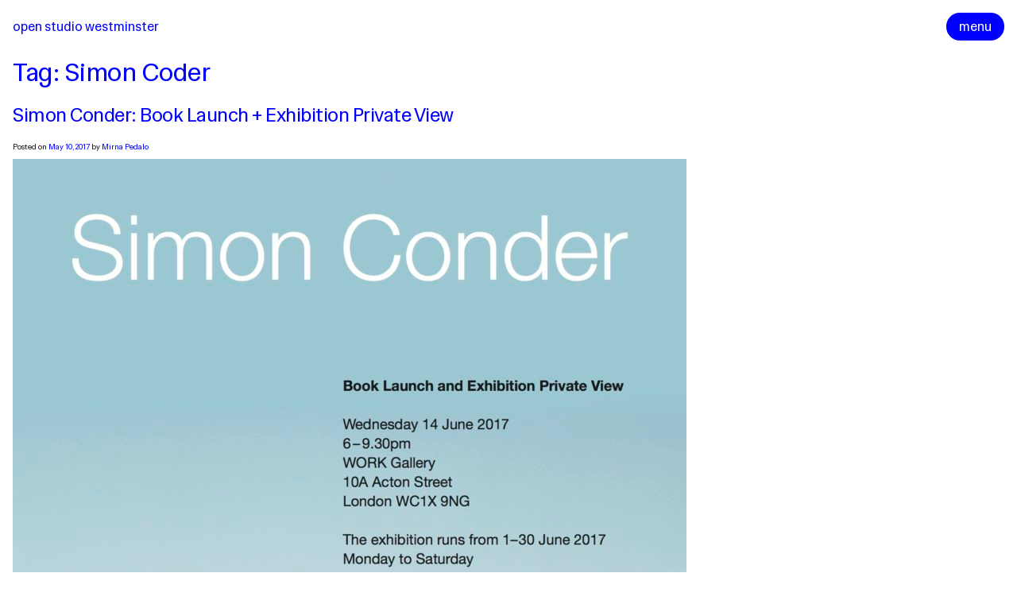

--- FILE ---
content_type: text/html; charset=UTF-8
request_url: http://www.openstudiowestminster.org/tag/simon-coder/
body_size: 13768
content:
<!doctype html>
<html lang="en-US">
<head>
	<meta charset="UTF-8">
	<meta name="viewport" content="width=device-width, initial-scale=1">
	<link rel="profile" href="https://gmpg.org/xfn/11">

	<meta name="viewport" content="initial-scale=1, maximum-scale=1, user-scalable=no" />
	<meta name="theme-color" content="#444444">
	<!-- <meta name="theme-color" content="#444444" media="(prefers-color-scheme: dark)"> -->

	<script src="https://code.jquery.com/jquery-3.7.1.min.js"></script>
	<script src="https://code.jquery.com/mobile/1.4.5/jquery.mobile-1.4.5.min.js"></script>

	<script src="https://unpkg.com/isotope-layout@3/dist/isotope.pkgd.min.js"></script>

	<link rel="preconnect" href="https://fonts.googleapis.com">
	<link rel="preconnect" href="https://fonts.gstatic.com" crossorigin>
	<link href="https://fonts.googleapis.com/css2?family=Hedvig+Letters+Sans&display=swap" rel="stylesheet">

	<title>Simon Coder &#8211; Open Studio Westminster</title>
<meta name='robots' content='max-image-preview:large' />
<link rel="alternate" type="application/rss+xml" title="Open Studio Westminster &raquo; Feed" href="http://www.openstudiowestminster.org/feed/" />
<link rel="alternate" type="application/rss+xml" title="Open Studio Westminster &raquo; Comments Feed" href="http://www.openstudiowestminster.org/comments/feed/" />
<link rel="alternate" type="application/rss+xml" title="Open Studio Westminster &raquo; Simon Coder Tag Feed" href="http://www.openstudiowestminster.org/tag/simon-coder/feed/" />
<style id='wp-img-auto-sizes-contain-inline-css'>
img:is([sizes=auto i],[sizes^="auto," i]){contain-intrinsic-size:3000px 1500px}
/*# sourceURL=wp-img-auto-sizes-contain-inline-css */
</style>
<style id='wp-emoji-styles-inline-css'>

	img.wp-smiley, img.emoji {
		display: inline !important;
		border: none !important;
		box-shadow: none !important;
		height: 1em !important;
		width: 1em !important;
		margin: 0 0.07em !important;
		vertical-align: -0.1em !important;
		background: none !important;
		padding: 0 !important;
	}
/*# sourceURL=wp-emoji-styles-inline-css */
</style>
<style id='wp-block-library-inline-css'>
:root{--wp-block-synced-color:#7a00df;--wp-block-synced-color--rgb:122,0,223;--wp-bound-block-color:var(--wp-block-synced-color);--wp-editor-canvas-background:#ddd;--wp-admin-theme-color:#007cba;--wp-admin-theme-color--rgb:0,124,186;--wp-admin-theme-color-darker-10:#006ba1;--wp-admin-theme-color-darker-10--rgb:0,107,160.5;--wp-admin-theme-color-darker-20:#005a87;--wp-admin-theme-color-darker-20--rgb:0,90,135;--wp-admin-border-width-focus:2px}@media (min-resolution:192dpi){:root{--wp-admin-border-width-focus:1.5px}}.wp-element-button{cursor:pointer}:root .has-very-light-gray-background-color{background-color:#eee}:root .has-very-dark-gray-background-color{background-color:#313131}:root .has-very-light-gray-color{color:#eee}:root .has-very-dark-gray-color{color:#313131}:root .has-vivid-green-cyan-to-vivid-cyan-blue-gradient-background{background:linear-gradient(135deg,#00d084,#0693e3)}:root .has-purple-crush-gradient-background{background:linear-gradient(135deg,#34e2e4,#4721fb 50%,#ab1dfe)}:root .has-hazy-dawn-gradient-background{background:linear-gradient(135deg,#faaca8,#dad0ec)}:root .has-subdued-olive-gradient-background{background:linear-gradient(135deg,#fafae1,#67a671)}:root .has-atomic-cream-gradient-background{background:linear-gradient(135deg,#fdd79a,#004a59)}:root .has-nightshade-gradient-background{background:linear-gradient(135deg,#330968,#31cdcf)}:root .has-midnight-gradient-background{background:linear-gradient(135deg,#020381,#2874fc)}:root{--wp--preset--font-size--normal:16px;--wp--preset--font-size--huge:42px}.has-regular-font-size{font-size:1em}.has-larger-font-size{font-size:2.625em}.has-normal-font-size{font-size:var(--wp--preset--font-size--normal)}.has-huge-font-size{font-size:var(--wp--preset--font-size--huge)}.has-text-align-center{text-align:center}.has-text-align-left{text-align:left}.has-text-align-right{text-align:right}.has-fit-text{white-space:nowrap!important}#end-resizable-editor-section{display:none}.aligncenter{clear:both}.items-justified-left{justify-content:flex-start}.items-justified-center{justify-content:center}.items-justified-right{justify-content:flex-end}.items-justified-space-between{justify-content:space-between}.screen-reader-text{border:0;clip-path:inset(50%);height:1px;margin:-1px;overflow:hidden;padding:0;position:absolute;width:1px;word-wrap:normal!important}.screen-reader-text:focus{background-color:#ddd;clip-path:none;color:#444;display:block;font-size:1em;height:auto;left:5px;line-height:normal;padding:15px 23px 14px;text-decoration:none;top:5px;width:auto;z-index:100000}html :where(.has-border-color){border-style:solid}html :where([style*=border-top-color]){border-top-style:solid}html :where([style*=border-right-color]){border-right-style:solid}html :where([style*=border-bottom-color]){border-bottom-style:solid}html :where([style*=border-left-color]){border-left-style:solid}html :where([style*=border-width]){border-style:solid}html :where([style*=border-top-width]){border-top-style:solid}html :where([style*=border-right-width]){border-right-style:solid}html :where([style*=border-bottom-width]){border-bottom-style:solid}html :where([style*=border-left-width]){border-left-style:solid}html :where(img[class*=wp-image-]){height:auto;max-width:100%}:where(figure){margin:0 0 1em}html :where(.is-position-sticky){--wp-admin--admin-bar--position-offset:var(--wp-admin--admin-bar--height,0px)}@media screen and (max-width:600px){html :where(.is-position-sticky){--wp-admin--admin-bar--position-offset:0px}}

/*# sourceURL=wp-block-library-inline-css */
</style><style id='wp-block-image-inline-css'>
.wp-block-image>a,.wp-block-image>figure>a{display:inline-block}.wp-block-image img{box-sizing:border-box;height:auto;max-width:100%;vertical-align:bottom}@media not (prefers-reduced-motion){.wp-block-image img.hide{visibility:hidden}.wp-block-image img.show{animation:show-content-image .4s}}.wp-block-image[style*=border-radius] img,.wp-block-image[style*=border-radius]>a{border-radius:inherit}.wp-block-image.has-custom-border img{box-sizing:border-box}.wp-block-image.aligncenter{text-align:center}.wp-block-image.alignfull>a,.wp-block-image.alignwide>a{width:100%}.wp-block-image.alignfull img,.wp-block-image.alignwide img{height:auto;width:100%}.wp-block-image .aligncenter,.wp-block-image .alignleft,.wp-block-image .alignright,.wp-block-image.aligncenter,.wp-block-image.alignleft,.wp-block-image.alignright{display:table}.wp-block-image .aligncenter>figcaption,.wp-block-image .alignleft>figcaption,.wp-block-image .alignright>figcaption,.wp-block-image.aligncenter>figcaption,.wp-block-image.alignleft>figcaption,.wp-block-image.alignright>figcaption{caption-side:bottom;display:table-caption}.wp-block-image .alignleft{float:left;margin:.5em 1em .5em 0}.wp-block-image .alignright{float:right;margin:.5em 0 .5em 1em}.wp-block-image .aligncenter{margin-left:auto;margin-right:auto}.wp-block-image :where(figcaption){margin-bottom:1em;margin-top:.5em}.wp-block-image.is-style-circle-mask img{border-radius:9999px}@supports ((-webkit-mask-image:none) or (mask-image:none)) or (-webkit-mask-image:none){.wp-block-image.is-style-circle-mask img{border-radius:0;-webkit-mask-image:url('data:image/svg+xml;utf8,<svg viewBox="0 0 100 100" xmlns="http://www.w3.org/2000/svg"><circle cx="50" cy="50" r="50"/></svg>');mask-image:url('data:image/svg+xml;utf8,<svg viewBox="0 0 100 100" xmlns="http://www.w3.org/2000/svg"><circle cx="50" cy="50" r="50"/></svg>');mask-mode:alpha;-webkit-mask-position:center;mask-position:center;-webkit-mask-repeat:no-repeat;mask-repeat:no-repeat;-webkit-mask-size:contain;mask-size:contain}}:root :where(.wp-block-image.is-style-rounded img,.wp-block-image .is-style-rounded img){border-radius:9999px}.wp-block-image figure{margin:0}.wp-lightbox-container{display:flex;flex-direction:column;position:relative}.wp-lightbox-container img{cursor:zoom-in}.wp-lightbox-container img:hover+button{opacity:1}.wp-lightbox-container button{align-items:center;backdrop-filter:blur(16px) saturate(180%);background-color:#5a5a5a40;border:none;border-radius:4px;cursor:zoom-in;display:flex;height:20px;justify-content:center;opacity:0;padding:0;position:absolute;right:16px;text-align:center;top:16px;width:20px;z-index:100}@media not (prefers-reduced-motion){.wp-lightbox-container button{transition:opacity .2s ease}}.wp-lightbox-container button:focus-visible{outline:3px auto #5a5a5a40;outline:3px auto -webkit-focus-ring-color;outline-offset:3px}.wp-lightbox-container button:hover{cursor:pointer;opacity:1}.wp-lightbox-container button:focus{opacity:1}.wp-lightbox-container button:focus,.wp-lightbox-container button:hover,.wp-lightbox-container button:not(:hover):not(:active):not(.has-background){background-color:#5a5a5a40;border:none}.wp-lightbox-overlay{box-sizing:border-box;cursor:zoom-out;height:100vh;left:0;overflow:hidden;position:fixed;top:0;visibility:hidden;width:100%;z-index:100000}.wp-lightbox-overlay .close-button{align-items:center;cursor:pointer;display:flex;justify-content:center;min-height:40px;min-width:40px;padding:0;position:absolute;right:calc(env(safe-area-inset-right) + 16px);top:calc(env(safe-area-inset-top) + 16px);z-index:5000000}.wp-lightbox-overlay .close-button:focus,.wp-lightbox-overlay .close-button:hover,.wp-lightbox-overlay .close-button:not(:hover):not(:active):not(.has-background){background:none;border:none}.wp-lightbox-overlay .lightbox-image-container{height:var(--wp--lightbox-container-height);left:50%;overflow:hidden;position:absolute;top:50%;transform:translate(-50%,-50%);transform-origin:top left;width:var(--wp--lightbox-container-width);z-index:9999999999}.wp-lightbox-overlay .wp-block-image{align-items:center;box-sizing:border-box;display:flex;height:100%;justify-content:center;margin:0;position:relative;transform-origin:0 0;width:100%;z-index:3000000}.wp-lightbox-overlay .wp-block-image img{height:var(--wp--lightbox-image-height);min-height:var(--wp--lightbox-image-height);min-width:var(--wp--lightbox-image-width);width:var(--wp--lightbox-image-width)}.wp-lightbox-overlay .wp-block-image figcaption{display:none}.wp-lightbox-overlay button{background:none;border:none}.wp-lightbox-overlay .scrim{background-color:#fff;height:100%;opacity:.9;position:absolute;width:100%;z-index:2000000}.wp-lightbox-overlay.active{visibility:visible}@media not (prefers-reduced-motion){.wp-lightbox-overlay.active{animation:turn-on-visibility .25s both}.wp-lightbox-overlay.active img{animation:turn-on-visibility .35s both}.wp-lightbox-overlay.show-closing-animation:not(.active){animation:turn-off-visibility .35s both}.wp-lightbox-overlay.show-closing-animation:not(.active) img{animation:turn-off-visibility .25s both}.wp-lightbox-overlay.zoom.active{animation:none;opacity:1;visibility:visible}.wp-lightbox-overlay.zoom.active .lightbox-image-container{animation:lightbox-zoom-in .4s}.wp-lightbox-overlay.zoom.active .lightbox-image-container img{animation:none}.wp-lightbox-overlay.zoom.active .scrim{animation:turn-on-visibility .4s forwards}.wp-lightbox-overlay.zoom.show-closing-animation:not(.active){animation:none}.wp-lightbox-overlay.zoom.show-closing-animation:not(.active) .lightbox-image-container{animation:lightbox-zoom-out .4s}.wp-lightbox-overlay.zoom.show-closing-animation:not(.active) .lightbox-image-container img{animation:none}.wp-lightbox-overlay.zoom.show-closing-animation:not(.active) .scrim{animation:turn-off-visibility .4s forwards}}@keyframes show-content-image{0%{visibility:hidden}99%{visibility:hidden}to{visibility:visible}}@keyframes turn-on-visibility{0%{opacity:0}to{opacity:1}}@keyframes turn-off-visibility{0%{opacity:1;visibility:visible}99%{opacity:0;visibility:visible}to{opacity:0;visibility:hidden}}@keyframes lightbox-zoom-in{0%{transform:translate(calc((-100vw + var(--wp--lightbox-scrollbar-width))/2 + var(--wp--lightbox-initial-left-position)),calc(-50vh + var(--wp--lightbox-initial-top-position))) scale(var(--wp--lightbox-scale))}to{transform:translate(-50%,-50%) scale(1)}}@keyframes lightbox-zoom-out{0%{transform:translate(-50%,-50%) scale(1);visibility:visible}99%{visibility:visible}to{transform:translate(calc((-100vw + var(--wp--lightbox-scrollbar-width))/2 + var(--wp--lightbox-initial-left-position)),calc(-50vh + var(--wp--lightbox-initial-top-position))) scale(var(--wp--lightbox-scale));visibility:hidden}}
/*# sourceURL=http://www.openstudiowestminster.org/wp-includes/blocks/image/style.min.css */
</style>
<style id='wp-block-columns-inline-css'>
.wp-block-columns{box-sizing:border-box;display:flex;flex-wrap:wrap!important}@media (min-width:782px){.wp-block-columns{flex-wrap:nowrap!important}}.wp-block-columns{align-items:normal!important}.wp-block-columns.are-vertically-aligned-top{align-items:flex-start}.wp-block-columns.are-vertically-aligned-center{align-items:center}.wp-block-columns.are-vertically-aligned-bottom{align-items:flex-end}@media (max-width:781px){.wp-block-columns:not(.is-not-stacked-on-mobile)>.wp-block-column{flex-basis:100%!important}}@media (min-width:782px){.wp-block-columns:not(.is-not-stacked-on-mobile)>.wp-block-column{flex-basis:0;flex-grow:1}.wp-block-columns:not(.is-not-stacked-on-mobile)>.wp-block-column[style*=flex-basis]{flex-grow:0}}.wp-block-columns.is-not-stacked-on-mobile{flex-wrap:nowrap!important}.wp-block-columns.is-not-stacked-on-mobile>.wp-block-column{flex-basis:0;flex-grow:1}.wp-block-columns.is-not-stacked-on-mobile>.wp-block-column[style*=flex-basis]{flex-grow:0}:where(.wp-block-columns){margin-bottom:1.75em}:where(.wp-block-columns.has-background){padding:1.25em 2.375em}.wp-block-column{flex-grow:1;min-width:0;overflow-wrap:break-word;word-break:break-word}.wp-block-column.is-vertically-aligned-top{align-self:flex-start}.wp-block-column.is-vertically-aligned-center{align-self:center}.wp-block-column.is-vertically-aligned-bottom{align-self:flex-end}.wp-block-column.is-vertically-aligned-stretch{align-self:stretch}.wp-block-column.is-vertically-aligned-bottom,.wp-block-column.is-vertically-aligned-center,.wp-block-column.is-vertically-aligned-top{width:100%}
/*# sourceURL=http://www.openstudiowestminster.org/wp-includes/blocks/columns/style.min.css */
</style>
<style id='wp-block-paragraph-inline-css'>
.is-small-text{font-size:.875em}.is-regular-text{font-size:1em}.is-large-text{font-size:2.25em}.is-larger-text{font-size:3em}.has-drop-cap:not(:focus):first-letter{float:left;font-size:8.4em;font-style:normal;font-weight:100;line-height:.68;margin:.05em .1em 0 0;text-transform:uppercase}body.rtl .has-drop-cap:not(:focus):first-letter{float:none;margin-left:.1em}p.has-drop-cap.has-background{overflow:hidden}:root :where(p.has-background){padding:1.25em 2.375em}:where(p.has-text-color:not(.has-link-color)) a{color:inherit}p.has-text-align-left[style*="writing-mode:vertical-lr"],p.has-text-align-right[style*="writing-mode:vertical-rl"]{rotate:180deg}
/*# sourceURL=http://www.openstudiowestminster.org/wp-includes/blocks/paragraph/style.min.css */
</style>
<style id='wp-block-spacer-inline-css'>
.wp-block-spacer{clear:both}
/*# sourceURL=http://www.openstudiowestminster.org/wp-includes/blocks/spacer/style.min.css */
</style>
<style id='global-styles-inline-css'>
:root{--wp--preset--aspect-ratio--square: 1;--wp--preset--aspect-ratio--4-3: 4/3;--wp--preset--aspect-ratio--3-4: 3/4;--wp--preset--aspect-ratio--3-2: 3/2;--wp--preset--aspect-ratio--2-3: 2/3;--wp--preset--aspect-ratio--16-9: 16/9;--wp--preset--aspect-ratio--9-16: 9/16;--wp--preset--color--black: #000000;--wp--preset--color--cyan-bluish-gray: #abb8c3;--wp--preset--color--white: #ffffff;--wp--preset--color--pale-pink: #f78da7;--wp--preset--color--vivid-red: #cf2e2e;--wp--preset--color--luminous-vivid-orange: #ff6900;--wp--preset--color--luminous-vivid-amber: #fcb900;--wp--preset--color--light-green-cyan: #7bdcb5;--wp--preset--color--vivid-green-cyan: #00d084;--wp--preset--color--pale-cyan-blue: #8ed1fc;--wp--preset--color--vivid-cyan-blue: #0693e3;--wp--preset--color--vivid-purple: #9b51e0;--wp--preset--gradient--vivid-cyan-blue-to-vivid-purple: linear-gradient(135deg,rgb(6,147,227) 0%,rgb(155,81,224) 100%);--wp--preset--gradient--light-green-cyan-to-vivid-green-cyan: linear-gradient(135deg,rgb(122,220,180) 0%,rgb(0,208,130) 100%);--wp--preset--gradient--luminous-vivid-amber-to-luminous-vivid-orange: linear-gradient(135deg,rgb(252,185,0) 0%,rgb(255,105,0) 100%);--wp--preset--gradient--luminous-vivid-orange-to-vivid-red: linear-gradient(135deg,rgb(255,105,0) 0%,rgb(207,46,46) 100%);--wp--preset--gradient--very-light-gray-to-cyan-bluish-gray: linear-gradient(135deg,rgb(238,238,238) 0%,rgb(169,184,195) 100%);--wp--preset--gradient--cool-to-warm-spectrum: linear-gradient(135deg,rgb(74,234,220) 0%,rgb(151,120,209) 20%,rgb(207,42,186) 40%,rgb(238,44,130) 60%,rgb(251,105,98) 80%,rgb(254,248,76) 100%);--wp--preset--gradient--blush-light-purple: linear-gradient(135deg,rgb(255,206,236) 0%,rgb(152,150,240) 100%);--wp--preset--gradient--blush-bordeaux: linear-gradient(135deg,rgb(254,205,165) 0%,rgb(254,45,45) 50%,rgb(107,0,62) 100%);--wp--preset--gradient--luminous-dusk: linear-gradient(135deg,rgb(255,203,112) 0%,rgb(199,81,192) 50%,rgb(65,88,208) 100%);--wp--preset--gradient--pale-ocean: linear-gradient(135deg,rgb(255,245,203) 0%,rgb(182,227,212) 50%,rgb(51,167,181) 100%);--wp--preset--gradient--electric-grass: linear-gradient(135deg,rgb(202,248,128) 0%,rgb(113,206,126) 100%);--wp--preset--gradient--midnight: linear-gradient(135deg,rgb(2,3,129) 0%,rgb(40,116,252) 100%);--wp--preset--font-size--small: 13px;--wp--preset--font-size--medium: 20px;--wp--preset--font-size--large: 36px;--wp--preset--font-size--x-large: 42px;--wp--preset--spacing--20: 0.44rem;--wp--preset--spacing--30: 0.67rem;--wp--preset--spacing--40: 1rem;--wp--preset--spacing--50: 1.5rem;--wp--preset--spacing--60: 2.25rem;--wp--preset--spacing--70: 3.38rem;--wp--preset--spacing--80: 5.06rem;--wp--preset--shadow--natural: 6px 6px 9px rgba(0, 0, 0, 0.2);--wp--preset--shadow--deep: 12px 12px 50px rgba(0, 0, 0, 0.4);--wp--preset--shadow--sharp: 6px 6px 0px rgba(0, 0, 0, 0.2);--wp--preset--shadow--outlined: 6px 6px 0px -3px rgb(255, 255, 255), 6px 6px rgb(0, 0, 0);--wp--preset--shadow--crisp: 6px 6px 0px rgb(0, 0, 0);}:where(.is-layout-flex){gap: 0.5em;}:where(.is-layout-grid){gap: 0.5em;}body .is-layout-flex{display: flex;}.is-layout-flex{flex-wrap: wrap;align-items: center;}.is-layout-flex > :is(*, div){margin: 0;}body .is-layout-grid{display: grid;}.is-layout-grid > :is(*, div){margin: 0;}:where(.wp-block-columns.is-layout-flex){gap: 2em;}:where(.wp-block-columns.is-layout-grid){gap: 2em;}:where(.wp-block-post-template.is-layout-flex){gap: 1.25em;}:where(.wp-block-post-template.is-layout-grid){gap: 1.25em;}.has-black-color{color: var(--wp--preset--color--black) !important;}.has-cyan-bluish-gray-color{color: var(--wp--preset--color--cyan-bluish-gray) !important;}.has-white-color{color: var(--wp--preset--color--white) !important;}.has-pale-pink-color{color: var(--wp--preset--color--pale-pink) !important;}.has-vivid-red-color{color: var(--wp--preset--color--vivid-red) !important;}.has-luminous-vivid-orange-color{color: var(--wp--preset--color--luminous-vivid-orange) !important;}.has-luminous-vivid-amber-color{color: var(--wp--preset--color--luminous-vivid-amber) !important;}.has-light-green-cyan-color{color: var(--wp--preset--color--light-green-cyan) !important;}.has-vivid-green-cyan-color{color: var(--wp--preset--color--vivid-green-cyan) !important;}.has-pale-cyan-blue-color{color: var(--wp--preset--color--pale-cyan-blue) !important;}.has-vivid-cyan-blue-color{color: var(--wp--preset--color--vivid-cyan-blue) !important;}.has-vivid-purple-color{color: var(--wp--preset--color--vivid-purple) !important;}.has-black-background-color{background-color: var(--wp--preset--color--black) !important;}.has-cyan-bluish-gray-background-color{background-color: var(--wp--preset--color--cyan-bluish-gray) !important;}.has-white-background-color{background-color: var(--wp--preset--color--white) !important;}.has-pale-pink-background-color{background-color: var(--wp--preset--color--pale-pink) !important;}.has-vivid-red-background-color{background-color: var(--wp--preset--color--vivid-red) !important;}.has-luminous-vivid-orange-background-color{background-color: var(--wp--preset--color--luminous-vivid-orange) !important;}.has-luminous-vivid-amber-background-color{background-color: var(--wp--preset--color--luminous-vivid-amber) !important;}.has-light-green-cyan-background-color{background-color: var(--wp--preset--color--light-green-cyan) !important;}.has-vivid-green-cyan-background-color{background-color: var(--wp--preset--color--vivid-green-cyan) !important;}.has-pale-cyan-blue-background-color{background-color: var(--wp--preset--color--pale-cyan-blue) !important;}.has-vivid-cyan-blue-background-color{background-color: var(--wp--preset--color--vivid-cyan-blue) !important;}.has-vivid-purple-background-color{background-color: var(--wp--preset--color--vivid-purple) !important;}.has-black-border-color{border-color: var(--wp--preset--color--black) !important;}.has-cyan-bluish-gray-border-color{border-color: var(--wp--preset--color--cyan-bluish-gray) !important;}.has-white-border-color{border-color: var(--wp--preset--color--white) !important;}.has-pale-pink-border-color{border-color: var(--wp--preset--color--pale-pink) !important;}.has-vivid-red-border-color{border-color: var(--wp--preset--color--vivid-red) !important;}.has-luminous-vivid-orange-border-color{border-color: var(--wp--preset--color--luminous-vivid-orange) !important;}.has-luminous-vivid-amber-border-color{border-color: var(--wp--preset--color--luminous-vivid-amber) !important;}.has-light-green-cyan-border-color{border-color: var(--wp--preset--color--light-green-cyan) !important;}.has-vivid-green-cyan-border-color{border-color: var(--wp--preset--color--vivid-green-cyan) !important;}.has-pale-cyan-blue-border-color{border-color: var(--wp--preset--color--pale-cyan-blue) !important;}.has-vivid-cyan-blue-border-color{border-color: var(--wp--preset--color--vivid-cyan-blue) !important;}.has-vivid-purple-border-color{border-color: var(--wp--preset--color--vivid-purple) !important;}.has-vivid-cyan-blue-to-vivid-purple-gradient-background{background: var(--wp--preset--gradient--vivid-cyan-blue-to-vivid-purple) !important;}.has-light-green-cyan-to-vivid-green-cyan-gradient-background{background: var(--wp--preset--gradient--light-green-cyan-to-vivid-green-cyan) !important;}.has-luminous-vivid-amber-to-luminous-vivid-orange-gradient-background{background: var(--wp--preset--gradient--luminous-vivid-amber-to-luminous-vivid-orange) !important;}.has-luminous-vivid-orange-to-vivid-red-gradient-background{background: var(--wp--preset--gradient--luminous-vivid-orange-to-vivid-red) !important;}.has-very-light-gray-to-cyan-bluish-gray-gradient-background{background: var(--wp--preset--gradient--very-light-gray-to-cyan-bluish-gray) !important;}.has-cool-to-warm-spectrum-gradient-background{background: var(--wp--preset--gradient--cool-to-warm-spectrum) !important;}.has-blush-light-purple-gradient-background{background: var(--wp--preset--gradient--blush-light-purple) !important;}.has-blush-bordeaux-gradient-background{background: var(--wp--preset--gradient--blush-bordeaux) !important;}.has-luminous-dusk-gradient-background{background: var(--wp--preset--gradient--luminous-dusk) !important;}.has-pale-ocean-gradient-background{background: var(--wp--preset--gradient--pale-ocean) !important;}.has-electric-grass-gradient-background{background: var(--wp--preset--gradient--electric-grass) !important;}.has-midnight-gradient-background{background: var(--wp--preset--gradient--midnight) !important;}.has-small-font-size{font-size: var(--wp--preset--font-size--small) !important;}.has-medium-font-size{font-size: var(--wp--preset--font-size--medium) !important;}.has-large-font-size{font-size: var(--wp--preset--font-size--large) !important;}.has-x-large-font-size{font-size: var(--wp--preset--font-size--x-large) !important;}
:where(.wp-block-columns.is-layout-flex){gap: 2em;}:where(.wp-block-columns.is-layout-grid){gap: 2em;}
/*# sourceURL=global-styles-inline-css */
</style>
<style id='core-block-supports-inline-css'>
.wp-container-core-columns-is-layout-9d6595d7{flex-wrap:nowrap;}
/*# sourceURL=core-block-supports-inline-css */
</style>

<style id='classic-theme-styles-inline-css'>
/*! This file is auto-generated */
.wp-block-button__link{color:#fff;background-color:#32373c;border-radius:9999px;box-shadow:none;text-decoration:none;padding:calc(.667em + 2px) calc(1.333em + 2px);font-size:1.125em}.wp-block-file__button{background:#32373c;color:#fff;text-decoration:none}
/*# sourceURL=/wp-includes/css/classic-themes.min.css */
</style>
<link rel='stylesheet' id='generate-style-css' href='http://www.openstudiowestminster.org/wp-content/themes/openstudio/style.css?ver=1.0.0' media='all' />
<link rel='stylesheet' id='slb_core-css' href='http://www.openstudiowestminster.org/wp-content/plugins/simple-lightbox/client/css/app.css?ver=2.9.4' media='all' />
<link rel="https://api.w.org/" href="http://www.openstudiowestminster.org/wp-json/" /><link rel="alternate" title="JSON" type="application/json" href="http://www.openstudiowestminster.org/wp-json/wp/v2/tags/177" /><link rel="EditURI" type="application/rsd+xml" title="RSD" href="http://www.openstudiowestminster.org/xmlrpc.php?rsd" />
<meta name="generator" content="WordPress 6.9" />
		<style type="text/css">
					.site-title a,
			.site-description {
				color: #0a0a0a;
			}
				</style>
		</head>

<body class="archive tag tag-simon-coder tag-177 wp-theme-openstudio hfeed">
<div id="page" class="site">
	<a class="skip-link screen-reader-text" href="#primary">Skip to content</a>

	<header id="masthead" class="site-header">
		<div class="site-branding">
 				<div class="site-title"><a href="http://www.openstudiowestminster.org/" rel="home">Open Studio Westminster</a></div>
		</div><!-- .site-branding -->



		<div class="menubutton">
			<button onclick="openmenuFunction()">menu</button>
		</div>

		<script>
		function openmenuFunction() {
			var x = document.getElementById("menu");
			if (x.style.display === "block") {
				$("#menu").fadeOut(500);
				$(".menubutton").style.display = "block";
				//x.style.display = "none";
			} else {
				$("#menu").fadeIn(500);
				$(".menubutton").style.display = "none";
				//x.style.display = "block";
			}
		}

		$(document).mouseup(function(e){
				var container = $("#menu");
				if(!container.is(e.target) && container.has(e.target).length === 0){
					$("#menu").fadeOut(500);
					//x.style.display = "none";
				}
		});
		</script>

		<div id="menu">

			<div class="site-title"><a href="http://www.openstudiowestminster.org/" rel="home">Open Studio Westminster</a></div>

					<div class="closebutton">
						<button onclick="openmenuFunction()">close</button>
					</div>

					<div id="frontintro">
					<div id='gallery-1' class='gallery galleryid-1248 gallery-columns-3 gallery-size-full'><figure class='gallery-item'>
			<div class='gallery-icon landscape'>
				<a href="http://www.openstudiowestminster.org/front-page/ds2-5_jamesongoring_02/" data-slb-active="1" data-slb-asset="1022638132" data-slb-internal="777" data-slb-group="slb"><img fetchpriority="high" decoding="async" width="2000" height="1333" src="https://openstudiowestminster-uploads.s3.eu-west-2.amazonaws.com/2017/02/DS2-5_JamesonGoring_02-e1489360106265.jpg" class="attachment-full size-full" alt="" /></a>
			</div></figure><figure class='gallery-item'>
			<div class='gallery-icon landscape'>
				<a href="http://www.openstudiowestminster.org/front-page/ds3-3_gavin-yau_05/" data-slb-active="1" data-slb-asset="1004314341" data-slb-internal="771" data-slb-group="slb"><img decoding="async" width="2480" height="2480" src="https://openstudiowestminster-uploads.s3.eu-west-2.amazonaws.com/2017/02/DS3-3_Gavin-Yau_05.jpg" class="attachment-full size-full" alt="" srcset="https://openstudiowestminster-uploads.s3.eu-west-2.amazonaws.com/2017/02/DS3-3_Gavin-Yau_05.jpg 2480w, https://openstudiowestminster-uploads.s3.eu-west-2.amazonaws.com/2017/02/DS3-3_Gavin-Yau_05-150x150.jpg 150w, https://openstudiowestminster-uploads.s3.eu-west-2.amazonaws.com/2017/02/DS3-3_Gavin-Yau_05-300x300.jpg 300w, https://openstudiowestminster-uploads.s3.eu-west-2.amazonaws.com/2017/02/DS3-3_Gavin-Yau_05-768x768.jpg 768w, https://openstudiowestminster-uploads.s3.eu-west-2.amazonaws.com/2017/02/DS3-3_Gavin-Yau_05-1024x1024.jpg 1024w, https://openstudiowestminster-uploads.s3.eu-west-2.amazonaws.com/2017/02/DS3-3_Gavin-Yau_05-970x970.jpg 970w, https://openstudiowestminster-uploads.s3.eu-west-2.amazonaws.com/2017/02/DS3-3_Gavin-Yau_05-700x700.jpg 700w" sizes="(max-width: 2480px) 100vw, 2480px" /></a>
			</div></figure><figure class='gallery-item'>
			<div class='gallery-icon landscape'>
				<a href="http://www.openstudiowestminster.org/front-page/ds10_lisa-gustavsson_01/" data-slb-active="1" data-slb-asset="885022290" data-slb-internal="780" data-slb-group="slb"><img decoding="async" width="2384" height="1692" src="https://openstudiowestminster-uploads.s3.eu-west-2.amazonaws.com/2017/02/DS10_Lisa-Gustavsson_01.jpg" class="attachment-full size-full" alt="" srcset="https://openstudiowestminster-uploads.s3.eu-west-2.amazonaws.com/2017/02/DS10_Lisa-Gustavsson_01.jpg 2384w, https://openstudiowestminster-uploads.s3.eu-west-2.amazonaws.com/2017/02/DS10_Lisa-Gustavsson_01-300x213.jpg 300w, https://openstudiowestminster-uploads.s3.eu-west-2.amazonaws.com/2017/02/DS10_Lisa-Gustavsson_01-768x545.jpg 768w, https://openstudiowestminster-uploads.s3.eu-west-2.amazonaws.com/2017/02/DS10_Lisa-Gustavsson_01-1024x727.jpg 1024w" sizes="(max-width: 2384px) 100vw, 2384px" /></a>
			</div></figure><figure class='gallery-item'>
			<div class='gallery-icon landscape'>
				<a href="http://www.openstudiowestminster.org/front-page/ds10_burningman_01-2/" data-slb-active="1" data-slb-asset="1408301207" data-slb-internal="781" data-slb-group="slb"><img decoding="async" width="3000" height="2000" src="https://openstudiowestminster-uploads.s3.eu-west-2.amazonaws.com/2017/02/DS10_BurningMan_01-e1486146563930.jpg" class="attachment-full size-full" alt="" /></a>
			</div></figure><figure class='gallery-item'>
			<div class='gallery-icon portrait'>
				<a href="http://www.openstudiowestminster.org/front-page/ds3-1_eline-putne_01_1/" data-slb-active="1" data-slb-asset="359618712" data-slb-internal="772" data-slb-group="slb"><img decoding="async" width="3000" height="4573" src="https://openstudiowestminster-uploads.s3.eu-west-2.amazonaws.com/2017/02/DS3-1_Eline-Putne_01_1-e1486146605765.jpg" class="attachment-full size-full" alt="" /></a>
			</div></figure><figure class='gallery-item'>
			<div class='gallery-icon landscape'>
				<a href="http://www.openstudiowestminster.org/front-page/ds13_kent-gin_02-2/" data-slb-active="1" data-slb-asset="2049610490" data-slb-internal="763" data-slb-group="slb"><img decoding="async" width="2100" height="959" src="https://openstudiowestminster-uploads.s3.eu-west-2.amazonaws.com/2017/02/DS13_Kent-Gin_02-e1486146523331.jpg" class="attachment-full size-full" alt="" /></a>
			</div></figure><figure class='gallery-item'>
			<div class='gallery-icon landscape'>
				<a href="http://www.openstudiowestminster.org/front-page/baia02-alycia-ivory-01/" data-slb-active="1" data-slb-asset="889496610" data-slb-internal="778" data-slb-group="slb"><img decoding="async" width="3000" height="2225" src="https://openstudiowestminster-uploads.s3.eu-west-2.amazonaws.com/2017/02/BAIA02-Alycia-Ivory-01-e1486146548389.jpg" class="attachment-full size-full" alt="" /></a>
			</div></figure><figure class='gallery-item'>
			<div class='gallery-icon landscape'>
				<a href="http://www.openstudiowestminster.org/front-page/ds3-1_michelle-barratt_02/" data-slb-active="1" data-slb-asset="1936389572" data-slb-internal="759" data-slb-group="slb"><img decoding="async" width="3001" height="1691" src="https://openstudiowestminster-uploads.s3.eu-west-2.amazonaws.com/2017/02/DS3-1_Michelle-Barratt_02-e1486146631782.jpg" class="attachment-full size-full" alt="" /></a>
			</div></figure><figure class='gallery-item'>
			<div class='gallery-icon landscape'>
				<a href="http://www.openstudiowestminster.org/front-page/ds13_img_5062edited_01-2/" data-slb-active="1" data-slb-asset="804944984" data-slb-internal="764" data-slb-group="slb"><img decoding="async" width="3000" height="2250" src="https://openstudiowestminster-uploads.s3.eu-west-2.amazonaws.com/2017/02/DS13_IMG_5062edited_01-e1486146649488.jpg" class="attachment-full size-full" alt="" /></a>
			</div></figure>
		</div>

<p>Open Studio is an interactive project run by the School of Architecture + Cities at the University of Westminster to make its design, research and practice-based work available online while it is happening. The site acts as a real time teaching and learning environment in which the work of both students and staff is curated and documented &#8211; the work of its design studios, or its other teaching and research groups and workshops. Read more in <a href="http://www.openstudiowestminster.org/news/">Blog</a>, follow us on <a href="https://twitter.com/openstudio_wm" target="_blank" rel="noopener">Twitter</a> and like us on <a href="https://www.instagram.com/openstudio_wm/" target="_blank" rel="noopener">Instagram</a>.</p>
					</div>

					<div id="menulisting">
							<div class="menu-main-menu-container"><ul id="primary-menu" class="mastermenu"><li id="menu-item-19497" class="menu-item menu-item-type-post_type menu-item-object-page menu-item-19497"><a href="http://www.openstudiowestminster.org/news/">News</a></li>
<li id="menu-item-19498" class="menu-item menu-item-type-custom menu-item-object-custom menu-item-has-children menu-item-19498"><a href="https://www.westminster.ac.uk/architecture-interiors-and-urban-design-courses/2024-25/september/full-time/architecture-with-foundation-ba-honours">Foundation Courses</a>
<ul class="sub-menu">
	<li id="menu-item-21319" class="menu-item menu-item-type-post_type menu-item-object-page menu-item-21319"><a href="http://www.openstudiowestminster.org/the-foundation-in-architecture-and-design/">The Foundation in Architecture and Design</a></li>
</ul>
</li>
<li id="menu-item-7155" class="menu-item menu-item-type-custom menu-item-object-custom menu-item-has-children menu-item-7155"><a>BA Architecture [RIBA Part 1]</a>
<ul class="sub-menu">
	<li id="menu-item-20949" class="menu-item menu-item-type-post_type menu-item-object-page menu-item-20949"><a href="http://www.openstudiowestminster.org/undergraduate/first-year-architecture-studio/">Year 1 [all groups]</a></li>
	<li id="menu-item-20979" class="menu-item menu-item-type-post_type menu-item-object-page menu-item-20979"><a href="http://www.openstudiowestminster.org/undergraduate/design-studio-two-one-2/">DS2.1 Year 2</a></li>
	<li id="menu-item-20992" class="menu-item menu-item-type-post_type menu-item-object-page menu-item-20992"><a href="http://www.openstudiowestminster.org/undergraduate/design-studio-two-two-2/">DS2.2 Year 2</a></li>
	<li id="menu-item-21003" class="menu-item menu-item-type-post_type menu-item-object-page menu-item-21003"><a href="http://www.openstudiowestminster.org/undergraduate/design-studio-two-three/">DS2.3 Year 2</a></li>
	<li id="menu-item-21025" class="menu-item menu-item-type-post_type menu-item-object-page menu-item-21025"><a href="http://www.openstudiowestminster.org/undergraduate/design-studio-two-four-2/">DS2.4 Year 2</a></li>
	<li id="menu-item-21040" class="menu-item menu-item-type-post_type menu-item-object-page menu-item-21040"><a href="http://www.openstudiowestminster.org/undergraduate/design-studio-two-five-4/">DS2.5 Year 2</a></li>
	<li id="menu-item-21052" class="menu-item menu-item-type-post_type menu-item-object-page menu-item-21052"><a href="http://www.openstudiowestminster.org/undergraduate/design-studio-two-six/">DS2.6 Year 2</a></li>
	<li id="menu-item-21068" class="menu-item menu-item-type-post_type menu-item-object-page menu-item-21068"><a href="http://www.openstudiowestminster.org/undergraduate/design-studio-three-one-3/">DS3.1 Year 3</a></li>
	<li id="menu-item-21077" class="menu-item menu-item-type-post_type menu-item-object-page menu-item-21077"><a href="http://www.openstudiowestminster.org/undergraduate/design-studio-three-two-2/">DS3.2 Year 3</a></li>
	<li id="menu-item-21090" class="menu-item menu-item-type-post_type menu-item-object-page menu-item-21090"><a href="http://www.openstudiowestminster.org/undergraduate/design-studio-three-three-2/">DS3.3 Year 3</a></li>
	<li id="menu-item-21102" class="menu-item menu-item-type-post_type menu-item-object-page menu-item-21102"><a href="http://www.openstudiowestminster.org/undergraduate/design-studio-three-four/">DS3.4 Year 3</a></li>
	<li id="menu-item-21120" class="menu-item menu-item-type-post_type menu-item-object-page menu-item-21120"><a href="http://www.openstudiowestminster.org/undergraduate/design-studio-three-five/">DS3.5 Year 3</a></li>
	<li id="menu-item-21136" class="menu-item menu-item-type-post_type menu-item-object-page menu-item-21136"><a href="http://www.openstudiowestminster.org/undergraduate/design-studio-three-six/">DS3.6 Year 3</a></li>
	<li id="menu-item-21152" class="menu-item menu-item-type-post_type menu-item-object-page menu-item-21152"><a href="http://www.openstudiowestminster.org/undergraduate/design-studio-three-seven/">DS3.7 Year 3</a></li>
</ul>
</li>
<li id="menu-item-7143" class="menu-item menu-item-type-custom menu-item-object-custom menu-item-has-children menu-item-7143"><a>BA Urban Planning and Design</a>
<ul class="sub-menu">
	<li id="menu-item-21347" class="menu-item menu-item-type-post_type menu-item-object-page menu-item-21347"><a href="http://www.openstudiowestminster.org/ba-designing-cities/ba-urban-planning-and-design/">BA UBD Year 1</a></li>
</ul>
</li>
<li id="menu-item-7144" class="menu-item menu-item-type-custom menu-item-object-custom menu-item-has-children menu-item-7144"><a>BA Interior Architecture</a>
<ul class="sub-menu">
	<li id="menu-item-21270" class="menu-item menu-item-type-post_type menu-item-object-page menu-item-21270"><a href="http://www.openstudiowestminster.org/interior-architecture/interior-architecture-year-1/">BAIA Year 1</a></li>
	<li id="menu-item-21269" class="menu-item menu-item-type-post_type menu-item-object-page menu-item-21269"><a href="http://www.openstudiowestminster.org/interior-architecture/interior-architecture-year-2/">BAIA Year 2</a></li>
	<li id="menu-item-21268" class="menu-item menu-item-type-post_type menu-item-object-page menu-item-21268"><a href="http://www.openstudiowestminster.org/interior-architecture/interior-architecture-year-3/">BAIA Year 3</a></li>
</ul>
</li>
<li id="menu-item-7142" class="menu-item menu-item-type-custom menu-item-object-custom menu-item-has-children menu-item-7142"><a>BSc Architecture and Environmental Design</a>
<ul class="sub-menu">
	<li id="menu-item-21302" class="menu-item menu-item-type-post_type menu-item-object-page menu-item-21302"><a href="http://www.openstudiowestminster.org/bsc-architecture/aed-technical-environmental-studies/">BSc AED TES</a></li>
	<li id="menu-item-21301" class="menu-item menu-item-type-post_type menu-item-object-page menu-item-21301"><a href="http://www.openstudiowestminster.org/bsc-architecture/bsc-architecture-and-environmental-design-year-2/">BSc AED Year 2</a></li>
	<li id="menu-item-21305" class="menu-item menu-item-type-post_type menu-item-object-page menu-item-21305"><a href="http://www.openstudiowestminster.org/bsc-architecture/bsc-architecture-and-environmental-design-year-3/">BSc AED Year 3</a></li>
</ul>
</li>
<li id="menu-item-7141" class="menu-item menu-item-type-custom menu-item-object-custom menu-item-has-children menu-item-7141"><a>BSc Architectural Technology</a>
<ul class="sub-menu">
	<li id="menu-item-21178" class="menu-item menu-item-type-post_type menu-item-object-page menu-item-21178"><a href="http://www.openstudiowestminster.org/bsc-architecture/bsc-architectural-technology/">BSc AT Year 2</a></li>
	<li id="menu-item-21193" class="menu-item menu-item-type-post_type menu-item-object-page menu-item-21193"><a href="http://www.openstudiowestminster.org/bsc-architecture/bsc-architectural-technology-year-3/">BSc AT Year 3</a></li>
</ul>
</li>
<li id="menu-item-7145" class="menu-item menu-item-type-custom menu-item-object-custom menu-item-has-children menu-item-7145"><a>Master of Architecture [RIBA Part 2]</a>
<ul class="sub-menu">
	<li id="menu-item-21371" class="menu-item menu-item-type-post_type menu-item-object-page menu-item-21371"><a href="http://www.openstudiowestminster.org/master-of-architecture-march-riba-part-2/design-studio-10/">DS10</a></li>
	<li id="menu-item-21446" class="menu-item menu-item-type-post_type menu-item-object-page menu-item-21446"><a href="http://www.openstudiowestminster.org/master-of-architecture-march-riba-part-2/design-studio-11/">DS11</a></li>
	<li id="menu-item-21461" class="menu-item menu-item-type-post_type menu-item-object-page menu-item-21461"><a href="http://www.openstudiowestminster.org/master-of-architecture-march-riba-part-2/design-studio-12/">DS12</a></li>
	<li id="menu-item-21471" class="menu-item menu-item-type-post_type menu-item-object-page menu-item-21471"><a href="http://www.openstudiowestminster.org/master-of-architecture-march-riba-part-2/design-studio-13/">DS13</a></li>
	<li id="menu-item-21506" class="menu-item menu-item-type-post_type menu-item-object-page menu-item-21506"><a href="http://www.openstudiowestminster.org/master-of-architecture-march-riba-part-2/design-studio-15/">DS15</a></li>
	<li id="menu-item-21531" class="menu-item menu-item-type-post_type menu-item-object-page menu-item-21531"><a href="http://www.openstudiowestminster.org/master-of-architecture-march-riba-part-2/design-studio-16/">DS16</a></li>
	<li id="menu-item-21561" class="menu-item menu-item-type-post_type menu-item-object-page menu-item-21561"><a href="http://www.openstudiowestminster.org/master-of-architecture-march-riba-part-2/design-studio-18/">DS18</a></li>
	<li id="menu-item-21585" class="menu-item menu-item-type-post_type menu-item-object-page menu-item-21585"><a href="http://www.openstudiowestminster.org/master-of-architecture-march-riba-part-2/design-studio-20/">DS20</a></li>
	<li id="menu-item-21769" class="menu-item menu-item-type-post_type menu-item-object-page menu-item-21769"><a href="http://www.openstudiowestminster.org/master-of-architecture-march-riba-part-2/design-studio-22/">DS22</a></li>
	<li id="menu-item-21786" class="menu-item menu-item-type-post_type menu-item-object-page menu-item-21786"><a href="http://www.openstudiowestminster.org/master-of-architecture-march-riba-part-2/design-studio-23/">DS23</a></li>
	<li id="menu-item-21798" class="menu-item menu-item-type-post_type menu-item-object-page menu-item-21798"><a href="http://www.openstudiowestminster.org/master-of-architecture-march-riba-part-2/design-studio-25/">DS25</a></li>
</ul>
</li>
<li id="menu-item-7156" class="menu-item menu-item-type-custom menu-item-object-custom menu-item-has-children menu-item-7156"><a>MA Courses</a>
<ul class="sub-menu">
	<li id="menu-item-7445" class="menu-item menu-item-type-post_type menu-item-object-page menu-item-7445"><a href="http://www.openstudiowestminster.org/archive/archive-2019-2020/ma-architecture/">MA Architecture</a></li>
	<li id="menu-item-7251" class="menu-item menu-item-type-post_type menu-item-object-page menu-item-7251"><a href="http://www.openstudiowestminster.org/archive/archive-2018-2019/ma-interior-architecture/">MA Interior Architecture (2018/2019)</a></li>
	<li id="menu-item-20627" class="menu-item menu-item-type-post_type menu-item-object-page menu-item-20627"><a href="http://www.openstudiowestminster.org/ma-urban-and-regional-planning-and-apprenticeship-courses/">MA Urban and Regional Planning and Apprenticeship Courses</a></li>
</ul>
</li>
<li id="menu-item-7157" class="menu-item menu-item-type-custom menu-item-object-custom menu-item-has-children menu-item-7157"><a>MSc Courses</a>
<ul class="sub-menu">
	<li id="menu-item-7406" class="menu-item menu-item-type-post_type menu-item-object-page menu-item-7406"><a href="http://www.openstudiowestminster.org/master-of-science/msc-architecture-and-environmental-design/">MSc Architecture and Environmental Design</a></li>
	<li id="menu-item-7410" class="menu-item menu-item-type-post_type menu-item-object-page menu-item-7410"><a href="http://www.openstudiowestminster.org/msc-logistics-and-supply-chain-management/">MSc Logistics and Supply Chain Management</a></li>
</ul>
</li>
<li id="menu-item-7165" class="menu-item menu-item-type-custom menu-item-object-custom menu-item-has-children menu-item-7165"><a>Beyond the Studio</a>
<ul class="sub-menu">
	<li id="menu-item-16168" class="menu-item menu-item-type-post_type menu-item-object-page menu-item-16168"><a href="http://www.openstudiowestminster.org/beyond-studio/arccat/">ArCCAT</a></li>
	<li id="menu-item-10693" class="menu-item menu-item-type-post_type menu-item-object-page menu-item-10693"><a href="http://www.openstudiowestminster.org/beyond-studio/co-production-2020-2021/">Co-Production</a></li>
	<li id="menu-item-19423" class="menu-item menu-item-type-post_type menu-item-object-page menu-item-19423"><a href="http://www.openstudiowestminster.org/beyond-studio/ba-cultural-context/">Cultural Context</a></li>
	<li id="menu-item-19439" class="menu-item menu-item-type-post_type menu-item-object-page menu-item-19439"><a href="http://www.openstudiowestminster.org/beyond-studio/digital-design/">Digital Design</a></li>
	<li id="menu-item-12478" class="menu-item menu-item-type-post_type menu-item-object-page menu-item-12478"><a href="http://www.openstudiowestminster.org/beyond-studio/live-design-practice/">Live Design Practice</a></li>
	<li id="menu-item-21802" class="menu-item menu-item-type-post_type menu-item-object-page menu-item-21802"><a href="http://www.openstudiowestminster.org/beyond-studio/march-dissertation/">MArch Dissertation</a></li>
	<li id="menu-item-322" class="menu-item menu-item-type-post_type menu-item-object-page menu-item-322"><a href="http://www.openstudiowestminster.org/architecture-part-3/">Professional Development [RIBA Part 3]</a></li>
	<li id="menu-item-14183" class="menu-item menu-item-type-post_type menu-item-object-page menu-item-14183"><a href="http://www.openstudiowestminster.org/beyond-studio/studio-as-book/">Studio As Book</a></li>
	<li id="menu-item-19466" class="menu-item menu-item-type-post_type menu-item-object-page menu-item-19466"><a href="http://www.openstudiowestminster.org/beyond-studio/technical-studies/">Technical Studies</a></li>
</ul>
</li>
<li id="menu-item-7167" class="menu-item menu-item-type-post_type menu-item-object-page menu-item-7167"><a href="http://www.openstudiowestminster.org/research/">Research</a></li>
</ul></div>					</div>

					<div id="menulogo">
					<img src="https://openstudiowestminster-uploads.s3.eu-west-2.amazonaws.com/2024/08/IOW-LOGO_black.png" width="200px">
					</div>
		</div>
	</header><!-- #masthead -->


<script>
$(document).on('keypress',function(e) {
		if(e.which == 13) {
				openmenuFunction();
		}
});
</script>


<script>
$(document).ready(function(){
			var colors = ['blue'];
			var r = document.querySelector(':root');
			var featuredColor = colors[Math.floor(Math.random() * colors.length)];
			var metaThemeColor = document.querySelector("meta[name=theme-color]");

      r.style.setProperty('--featuredcol', featuredColor);
			metaThemeColor.setAttribute("content", featuredColor);
   });
</script>

	<main id="primary" class="site-main">

		
			<header class="page-header">
				<h1 class="page-title">Tag: <span>Simon Coder</span></h1>			</header><!-- .page-header -->

			
<article id="post-1248" class="post-1248 post type-post status-publish format-standard has-post-thumbnail hentry category-events tag-book-launch tag-exhibition tag-london-festival-of-architecture tag-simon-coder tag-work-gallery">
	<header class="entry-header">
		<h2 class="entry-title"><a href="http://www.openstudiowestminster.org/simon-conder-book-launch-exhibition-private-view/" rel="bookmark">Simon Conder: Book Launch + Exhibition Private View</a></h2>			<div class="entry-meta">
				<span class="posted-on">Posted on <a href="http://www.openstudiowestminster.org/simon-conder-book-launch-exhibition-private-view/" rel="bookmark"><time class="entry-date published updated" datetime="2017-05-10T11:21:17+01:00">May 10, 2017</time></a></span><span class="byline"> by <span class="author vcard"><a class="url fn n" href="http://www.openstudiowestminster.org/author/mirna/">Mirna Pedalo</a></span></span>			</div><!-- .entry-meta -->
			</header><!-- .entry-header -->

	<!-- <//?php generate_post_thumbnail(); ?> -->
	<img src="https://openstudiowestminster-uploads.s3.eu-west-2.amazonaws.com/2017/05/Simon-Conder-Small-Works-A3-848x1200.jpg">

	<div class="entry-content">
		<p>As part of the <a href="http://londonfestivalofarchitecture.org/" target="_blank" rel="noopener noreferrer"><strong>London Festival of Architecture</strong></a> the <a href="http://www.workgallery.co.uk/" target="_blank" rel="noopener noreferrer"><strong>WORK Gallery</strong></a> in Kings Cross will be holding an exhibition of <a href="http://www.simonconder.co.uk/" target="_blank" rel="noopener noreferrer"><strong>Simon Conder</strong></a>&#8216;s work over the last 20 years.</p>
<p>The exhibition will run from 1 &#8211; 30 June, and the launch of their book <em>Small Works</em> will take place on Wednesday 14th June, 6-9.30pm in the same space.</p>
	</div><!-- .entry-content -->

	<footer class="entry-footer">
		<span class="cat-links">Posted in <a href="http://www.openstudiowestminster.org/category/events/" rel="category tag">Events</a><br></span><span class="tags-links">Tagged <a href="http://www.openstudiowestminster.org/tag/book-launch/" rel="tag">Book Launch</a>, <a href="http://www.openstudiowestminster.org/tag/exhibition/" rel="tag">Exhibition</a>, <a href="http://www.openstudiowestminster.org/tag/london-festival-of-architecture/" rel="tag">London Festival of Architecture</a>, <a href="http://www.openstudiowestminster.org/tag/simon-coder/" rel="tag">Simon Coder</a>, <a href="http://www.openstudiowestminster.org/tag/work-gallery/" rel="tag">WORK Gallery</a></span><span class="comments-link"><a href="http://www.openstudiowestminster.org/simon-conder-book-launch-exhibition-private-view/#respond">Leave a Comment<span class="screen-reader-text"> on Simon Conder: Book Launch + Exhibition Private View</span></a></span>	</footer><!-- .entry-footer -->
</article><!-- #post-1248 -->

	</main><!-- #main -->


<aside id="secondary" class="widget-area">
	<section id="search-2" class="widget widget_search"><form role="search" method="get" class="search-form" action="http://www.openstudiowestminster.org/">
				<label>
					<span class="screen-reader-text">Search for:</span>
					<input type="search" class="search-field" placeholder="Search &hellip;" value="" name="s" />
				</label>
				<input type="submit" class="search-submit" value="Search" />
			</form></section></aside><!-- #secondary -->

	<footer id="colophon" class="site-footer">
		<div class="site-info">
			
<div class="wp-block-columns is-layout-flex wp-container-core-columns-is-layout-9d6595d7 wp-block-columns-is-layout-flex">
<div class="wp-block-column is-layout-flow wp-block-column-is-layout-flow" style="flex-basis:33.33%">
<p class="has-small-font-size">University of Westminster is a charity and a company limited by guarantee. Reg no. 977818 England</p>



<div style="height:20px" aria-hidden="true" class="wp-block-spacer"></div>



<figure class="wp-block-image size-large is-resized"><img decoding="async" src="https://openstudiowestminster-uploads.s3.eu-west-2.amazonaws.com/2024/08/IOW-LOGO_black.png" alt="" style="aspect-ratio:4.221830985915493;object-fit:cover;width:206px;height:auto"/></figure>
</div>



<div class="wp-block-column is-layout-flow wp-block-column-is-layout-flow" style="flex-basis:66.66%">
<div class="wp-block-columns is-layout-flex wp-container-core-columns-is-layout-9d6595d7 wp-block-columns-is-layout-flex">
<div class="wp-block-column is-layout-flow wp-block-column-is-layout-flow">
<p>Social</p>



<p><a href="/news/">News</a><br><a rel="noreferrer noopener" href="https://twitter.com/openstudio_wm" data-type="link" data-id="https://twitter.com/openstudio_wm" target="_blank">Twitter</a><br><a rel="noreferrer noopener" href="https://www.instagram.com/openstudio_wm/" data-type="link" data-id="https://www.instagram.com/openstudio_wm/" target="_blank">Instagram</a></p>



<p><a href="/8316-2/">Accessibility Statement</a></p>
</div>



<div class="wp-block-column is-layout-flow wp-block-column-is-layout-flow">
<p>About</p>



<p>School of Architecture and Cities<br>35 Marylebone Road <br>London NW1 5LS</p>



<p><a rel="noreferrer noopener" href="https://www.westminster.ac.uk/architecture-interiors-and-urban-design-courses" data-type="link" data-id="https://www.westminster.ac.uk/architecture-interiors-and-urban-design-courses" target="_blank">H</a><a rel="noreferrer noopener" href="https://www.westminster.ac.uk/architecture-interiors-and-urban-design-courses" data-type="link" data-id="https://www.westminster.ac.uk/architecture-interiors-and-urban-design-courses" target="_blank">o</a><a rel="noreferrer noopener" href="https://www.westminster.ac.uk/architecture-interiors-and-urban-design-courses" data-type="link" data-id="https://www.westminster.ac.uk/architecture-interiors-and-urban-design-courses" target="_blank">w</a><a rel="noreferrer noopener" href="https://www.westminster.ac.uk/architecture-interiors-and-urban-design-courses" data-type="link" data-id="https://www.westminster.ac.uk/architecture-interiors-and-urban-design-courses" target="_blank"> </a><a rel="noreferrer noopener" href="https://www.westminster.ac.uk/architecture-interiors-and-urban-design-courses" data-type="link" data-id="https://www.westminster.ac.uk/architecture-interiors-and-urban-design-courses" target="_blank">T</a><a rel="noreferrer noopener" href="https://www.westminster.ac.uk/architecture-interiors-and-urban-design-courses" data-type="link" data-id="https://www.westminster.ac.uk/architecture-interiors-and-urban-design-courses" target="_blank">o</a><a rel="noreferrer noopener" href="https://www.westminster.ac.uk/architecture-interiors-and-urban-design-courses" data-type="link" data-id="https://www.westminster.ac.uk/architecture-interiors-and-urban-design-courses" target="_blank"> </a><a rel="noreferrer noopener" href="https://www.westminster.ac.uk/architecture-interiors-and-urban-design-courses" data-type="link" data-id="https://www.westminster.ac.uk/architecture-interiors-and-urban-design-courses" target="_blank">A</a><a rel="noreferrer noopener" href="https://www.westminster.ac.uk/architecture-interiors-and-urban-design-courses" data-type="link" data-id="https://www.westminster.ac.uk/architecture-interiors-and-urban-design-courses" target="_blank">p</a><a rel="noreferrer noopener" href="https://www.westminster.ac.uk/architecture-interiors-and-urban-design-courses" data-type="link" data-id="https://www.westminster.ac.uk/architecture-interiors-and-urban-design-courses" target="_blank">p</a><a rel="noreferrer noopener" href="https://www.westminster.ac.uk/architecture-interiors-and-urban-design-courses" data-type="link" data-id="https://www.westminster.ac.uk/architecture-interiors-and-urban-design-courses" target="_blank">l</a><a rel="noreferrer noopener" href="https://www.westminster.ac.uk/architecture-interiors-and-urban-design-courses" data-type="link" data-id="https://www.westminster.ac.uk/architecture-interiors-and-urban-design-courses" target="_blank">y</a></p>
</div>
</div>
</div>
</div>
		</div><!-- .site-info -->
	</footer><!-- #colophon -->
</div><!-- #page -->


<!-- Google tag (gtag.js) -->
<script async src="https://www.googletagmanager.com/gtag/js?id=G-5YCG2EDV62"></script>
<script>
  window.dataLayer = window.dataLayer || [];
  function gtag(){dataLayer.push(arguments);}
  gtag('js', new Date());

  gtag('config', 'G-5YCG2EDV62');
</script>

<script type="speculationrules">
{"prefetch":[{"source":"document","where":{"and":[{"href_matches":"/*"},{"not":{"href_matches":["/wp-*.php","/wp-admin/*","/wp-content/uploads/*","/wp-content/*","/wp-content/plugins/*","/wp-content/themes/openstudio/*","/*\\?(.+)"]}},{"not":{"selector_matches":"a[rel~=\"nofollow\"]"}},{"not":{"selector_matches":".no-prefetch, .no-prefetch a"}}]},"eagerness":"conservative"}]}
</script>
<script>document.cookie="sbt_verified=a122320141265c376e419929eaf591cc; path=/; max-age=3600";</script><!-- Honeypot --><a href="/.admin-panel" style="display:none;"></a><script src="http://www.openstudiowestminster.org/wp-content/themes/openstudio/js/navigation.js?ver=1.0.0" id="generate-navigation-js"></script>
<script src="http://www.openstudiowestminster.org/wp-includes/js/jquery/jquery.min.js?ver=3.7.1" id="jquery-core-js"></script>
<script src="http://www.openstudiowestminster.org/wp-includes/js/jquery/jquery-migrate.min.js?ver=3.4.1" id="jquery-migrate-js"></script>
<script src="http://www.openstudiowestminster.org/wp-content/plugins/simple-lightbox/client/js/prod/lib.core.js?ver=2.9.4" id="slb_core-js"></script>
<script src="http://www.openstudiowestminster.org/wp-content/plugins/simple-lightbox/client/js/prod/lib.view.js?ver=2.9.4" id="slb_view-js"></script>
<script src="http://www.openstudiowestminster.org/wp-content/plugins/simple-lightbox/themes/baseline/js/prod/client.js?ver=2.9.4" id="slb-asset-slb_baseline-base-js"></script>
<script src="http://www.openstudiowestminster.org/wp-content/plugins/simple-lightbox/themes/default/js/prod/client.js?ver=2.9.4" id="slb-asset-slb_default-base-js"></script>
<script src="http://www.openstudiowestminster.org/wp-content/plugins/simple-lightbox/template-tags/item/js/prod/tag.item.js?ver=2.9.4" id="slb-asset-item-base-js"></script>
<script src="http://www.openstudiowestminster.org/wp-content/plugins/simple-lightbox/template-tags/ui/js/prod/tag.ui.js?ver=2.9.4" id="slb-asset-ui-base-js"></script>
<script src="http://www.openstudiowestminster.org/wp-content/plugins/simple-lightbox/content-handlers/image/js/prod/handler.image.js?ver=2.9.4" id="slb-asset-image-base-js"></script>
<script id="wp-emoji-settings" type="application/json">
{"baseUrl":"https://s.w.org/images/core/emoji/17.0.2/72x72/","ext":".png","svgUrl":"https://s.w.org/images/core/emoji/17.0.2/svg/","svgExt":".svg","source":{"concatemoji":"http://www.openstudiowestminster.org/wp-includes/js/wp-emoji-release.min.js?ver=6.9"}}
</script>
<script type="module">
/*! This file is auto-generated */
const a=JSON.parse(document.getElementById("wp-emoji-settings").textContent),o=(window._wpemojiSettings=a,"wpEmojiSettingsSupports"),s=["flag","emoji"];function i(e){try{var t={supportTests:e,timestamp:(new Date).valueOf()};sessionStorage.setItem(o,JSON.stringify(t))}catch(e){}}function c(e,t,n){e.clearRect(0,0,e.canvas.width,e.canvas.height),e.fillText(t,0,0);t=new Uint32Array(e.getImageData(0,0,e.canvas.width,e.canvas.height).data);e.clearRect(0,0,e.canvas.width,e.canvas.height),e.fillText(n,0,0);const a=new Uint32Array(e.getImageData(0,0,e.canvas.width,e.canvas.height).data);return t.every((e,t)=>e===a[t])}function p(e,t){e.clearRect(0,0,e.canvas.width,e.canvas.height),e.fillText(t,0,0);var n=e.getImageData(16,16,1,1);for(let e=0;e<n.data.length;e++)if(0!==n.data[e])return!1;return!0}function u(e,t,n,a){switch(t){case"flag":return n(e,"\ud83c\udff3\ufe0f\u200d\u26a7\ufe0f","\ud83c\udff3\ufe0f\u200b\u26a7\ufe0f")?!1:!n(e,"\ud83c\udde8\ud83c\uddf6","\ud83c\udde8\u200b\ud83c\uddf6")&&!n(e,"\ud83c\udff4\udb40\udc67\udb40\udc62\udb40\udc65\udb40\udc6e\udb40\udc67\udb40\udc7f","\ud83c\udff4\u200b\udb40\udc67\u200b\udb40\udc62\u200b\udb40\udc65\u200b\udb40\udc6e\u200b\udb40\udc67\u200b\udb40\udc7f");case"emoji":return!a(e,"\ud83e\u1fac8")}return!1}function f(e,t,n,a){let r;const o=(r="undefined"!=typeof WorkerGlobalScope&&self instanceof WorkerGlobalScope?new OffscreenCanvas(300,150):document.createElement("canvas")).getContext("2d",{willReadFrequently:!0}),s=(o.textBaseline="top",o.font="600 32px Arial",{});return e.forEach(e=>{s[e]=t(o,e,n,a)}),s}function r(e){var t=document.createElement("script");t.src=e,t.defer=!0,document.head.appendChild(t)}a.supports={everything:!0,everythingExceptFlag:!0},new Promise(t=>{let n=function(){try{var e=JSON.parse(sessionStorage.getItem(o));if("object"==typeof e&&"number"==typeof e.timestamp&&(new Date).valueOf()<e.timestamp+604800&&"object"==typeof e.supportTests)return e.supportTests}catch(e){}return null}();if(!n){if("undefined"!=typeof Worker&&"undefined"!=typeof OffscreenCanvas&&"undefined"!=typeof URL&&URL.createObjectURL&&"undefined"!=typeof Blob)try{var e="postMessage("+f.toString()+"("+[JSON.stringify(s),u.toString(),c.toString(),p.toString()].join(",")+"));",a=new Blob([e],{type:"text/javascript"});const r=new Worker(URL.createObjectURL(a),{name:"wpTestEmojiSupports"});return void(r.onmessage=e=>{i(n=e.data),r.terminate(),t(n)})}catch(e){}i(n=f(s,u,c,p))}t(n)}).then(e=>{for(const n in e)a.supports[n]=e[n],a.supports.everything=a.supports.everything&&a.supports[n],"flag"!==n&&(a.supports.everythingExceptFlag=a.supports.everythingExceptFlag&&a.supports[n]);var t;a.supports.everythingExceptFlag=a.supports.everythingExceptFlag&&!a.supports.flag,a.supports.everything||((t=a.source||{}).concatemoji?r(t.concatemoji):t.wpemoji&&t.twemoji&&(r(t.twemoji),r(t.wpemoji)))});
//# sourceURL=http://www.openstudiowestminster.org/wp-includes/js/wp-emoji-loader.min.js
</script>
<script type="text/javascript" id="slb_footer">/* <![CDATA[ */if ( !!window.jQuery ) {(function($){$(document).ready(function(){if ( !!window.SLB && SLB.has_child('View.init') ) { SLB.View.init({"ui_autofit":true,"ui_animate":false,"slideshow_autostart":false,"slideshow_duration":"6","group_loop":true,"ui_overlay_opacity":"0","ui_title_default":false,"theme_default":"slb_default","ui_labels":{"loading":"Loading","close":"Close","nav_next":"Next","nav_prev":"Previous","slideshow_start":"Start slideshow","slideshow_stop":"Stop slideshow","group_status":"Item %current% of %total%"}}); }
if ( !!window.SLB && SLB.has_child('View.assets') ) { {$.extend(SLB.View.assets, {"1022638132":{"id":null,"type":"image","internal":true,"source":"https:\/\/openstudiowestminster-uploads.s3.eu-west-2.amazonaws.com\/2017\/02\/DS2-5_JamesonGoring_02-e1489360106265.jpg"},"1004314341":{"id":null,"type":"image","internal":true,"source":"https:\/\/openstudiowestminster-uploads.s3.eu-west-2.amazonaws.com\/2017\/02\/DS3-3_Gavin-Yau_05.jpg"},"885022290":{"id":null,"type":"image","internal":true,"source":"https:\/\/openstudiowestminster-uploads.s3.eu-west-2.amazonaws.com\/2017\/02\/DS10_Lisa-Gustavsson_01.jpg"},"1408301207":{"id":null,"type":"image","internal":true,"source":"https:\/\/openstudiowestminster-uploads.s3.eu-west-2.amazonaws.com\/2017\/02\/DS10_BurningMan_01-e1486146563930.jpg"},"359618712":{"id":null,"type":"image","internal":true,"source":"https:\/\/openstudiowestminster-uploads.s3.eu-west-2.amazonaws.com\/2017\/02\/DS3-1_Eline-Putne_01_1-e1486146605765.jpg"},"2049610490":{"id":null,"type":"image","internal":true,"source":"https:\/\/openstudiowestminster-uploads.s3.eu-west-2.amazonaws.com\/2017\/02\/DS13_Kent-Gin_02-e1486146523331.jpg"},"889496610":{"id":null,"type":"image","internal":true,"source":"https:\/\/openstudiowestminster-uploads.s3.eu-west-2.amazonaws.com\/2017\/02\/BAIA02-Alycia-Ivory-01-e1486146548389.jpg"},"1936389572":{"id":null,"type":"image","internal":true,"source":"https:\/\/openstudiowestminster-uploads.s3.eu-west-2.amazonaws.com\/2017\/02\/DS3-1_Michelle-Barratt_02-e1486146631782.jpg"},"804944984":{"id":null,"type":"image","internal":true,"source":"https:\/\/openstudiowestminster-uploads.s3.eu-west-2.amazonaws.com\/2017\/02\/DS13_IMG_5062edited_01-e1486146649488.jpg"}});} }
/* THM */
if ( !!window.SLB && SLB.has_child('View.extend_theme') ) { SLB.View.extend_theme('slb_baseline',{"name":"Baseline","parent":"","styles":[{"handle":"base","uri":"http:\/\/www.openstudiowestminster.org\/wp-content\/plugins\/simple-lightbox\/themes\/baseline\/css\/style.css","deps":[]}],"layout_raw":"<div class=\"slb_container\"><div class=\"slb_content\">{{item.content}}<div class=\"slb_nav\"><span class=\"slb_prev\">{{ui.nav_prev}}<\/span><span class=\"slb_next\">{{ui.nav_next}}<\/span><\/div><div class=\"slb_controls\"><span class=\"slb_close\">{{ui.close}}<\/span><span class=\"slb_slideshow\">{{ui.slideshow_control}}<\/span><\/div><div class=\"slb_loading\">{{ui.loading}}<\/div><\/div><div class=\"slb_details\"><div class=\"inner\"><div class=\"slb_data\"><div class=\"slb_data_content\"><span class=\"slb_data_title\">{{item.title}}<\/span><span class=\"slb_group_status\">{{ui.group_status}}<\/span><div class=\"slb_data_desc\">{{item.description}}<\/div><\/div><\/div><div class=\"slb_nav\"><span class=\"slb_prev\">{{ui.nav_prev}}<\/span><span class=\"slb_next\">{{ui.nav_next}}<\/span><\/div><\/div><\/div><\/div>"}); }if ( !!window.SLB && SLB.has_child('View.extend_theme') ) { SLB.View.extend_theme('slb_default',{"name":"Default (Light)","parent":"slb_baseline","styles":[{"handle":"base","uri":"http:\/\/www.openstudiowestminster.org\/wp-content\/plugins\/simple-lightbox\/themes\/default\/css\/style.css","deps":[]}]}); }})})(jQuery);}/* ]]> */</script>
<script type="text/javascript" id="slb_context">/* <![CDATA[ */if ( !!window.jQuery ) {(function($){$(document).ready(function(){if ( !!window.SLB ) { {$.extend(SLB, {"context":["public","user_guest"]});} }})})(jQuery);}/* ]]> */</script>

</body>
</html>
